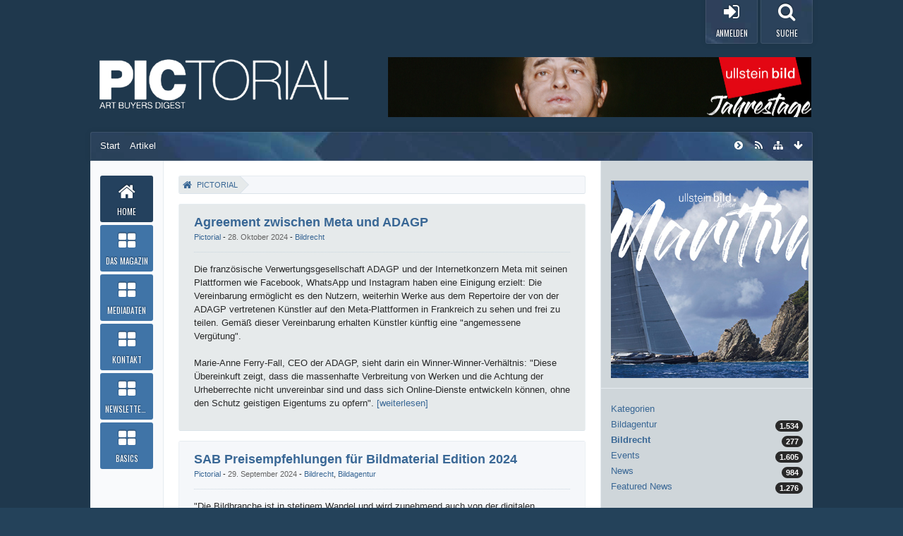

--- FILE ---
content_type: text/html; charset=UTF-8
request_url: https://www.pictorial-online.com/index.php?entry-list/5-bildrecht/&pageNo=4&s=75b1ecbb66d7151d743b6b6bf3c5e2e702fccd0c
body_size: 17029
content:
<!DOCTYPE html>
<html dir="ltr" lang="de">

	
<head>
	<title>Artikel aus der Kategorie „Bildrecht“ - Seite 4 - Home - PICTORIAL</title>
	
	<base href="https://www.pictorial-online.com/" />
<meta charset="utf-8" />
<meta name="viewport" content="width=device-width, initial-scale=1" />
<meta name="format-detection" content="telephone=no" />
<meta name="description" content="" />
<meta name="keywords" content="Fotografie, Photographie Zeitschrift, pictorial, Bildagentur, Fotoagentur, Bildarchiv, Fotoarchiv, Bildrecht, Urheberrecht, Fotoausstellung, Fotojournalismus, Fotowettbewerb, Photo Award, Art buyer, Bildredakteur" />
<meta property="og:site_name" content="PICTORIAL" />

<!-- Stylesheets -->
<link rel="stylesheet" type="text/css" href="https://www.pictorial-online.com/wcf/style/style-4.css?m=1764720391" /><link rel="stylesheet" type="text/css" media="screen" href="https://www.pictorial-online.com/wcf/style/3rdParty/easysliderBoxes.css" />
<link rel="stylesheet" type="text/css" media="screen" href="https://www.pictorial-online.com/wcf/style/3rdParty/jquery.fancybox.css" />


<script>
	//<![CDATA[
	var SID_ARG_2ND	= '&s=77fdaa3c66a0b21a1e3eb463b13fe7176055bed4';
	var WCF_PATH = 'https://www.pictorial-online.com/wcf/';
	var SECURITY_TOKEN = '13b6064eb941d27c9413896f03e09dbcc3f0a093';
	var LANGUAGE_ID = 1;
	var TIME_NOW = 1769288099;
	var URL_LEGACY_MODE = false;
	//]]>
</script>
<script src="https://www.pictorial-online.com/wcf/js/3rdParty/jquery.min.js?v=1615326944"></script>
<script src="https://www.pictorial-online.com/wcf/js/3rdParty/jquery-ui.min.js?v=1615326944"></script>

<script src="https://www.pictorial-online.com/wcf/js/WCF.Combined.min.js?v=1615326944"></script>







<noscript>
	<style type="text/css">
		.jsOnly {
			display: none !important;
		}
		
		.noJsOnly {
			display: block !important;
		}
	</style>
</noscript>




	
	
	










<!-- Icons -->
<link rel="icon" href="https://www.pictorial-online.com/wcf/images/favicon.ico" type="image/x-icon" />
<link rel="apple-touch-icon" href="https://www.pictorial-online.com/wcf/images/apple-touch-icon.png" />


						<link rel="alternate" type="application/rss+xml" title="RSS-Feed" href="https://www.pictorial-online.com/index.php?blog-feed/5/" />
				
			<link rel="next" href="https://www.pictorial-online.com/index.php?entry-list/5-bildrecht/&amp;pageNo=5&amp;s=77fdaa3c66a0b21a1e3eb463b13fe7176055bed4" />
				<link rel="prev" href="https://www.pictorial-online.com/index.php?entry-list/5-bildrecht/&amp;pageNo=3&amp;s=77fdaa3c66a0b21a1e3eb463b13fe7176055bed4" />
		<link rel="canonical" href="https://www.pictorial-online.com/index.php?entry-list/5-bildrecht/&amp;pageNo=4&amp;s=77fdaa3c66a0b21a1e3eb463b13fe7176055bed4" />
	
	
</head>

<body id="tplEntryList" data-template="entryList" data-application="blog">


	
<a id="top"></a>



<header id="pageHeader" class="layoutFluid sidebarOrientationRight">
	<div>
		<nav id="topMenu" class="userPanel">
			<div class="layoutFluid">
									<ul class="userPanelItems ">
						<!-- login box -->
		<li id="userLogin">
			<a class="loginLink" href="https://www.pictorial-online.com/index.php?login/&amp;s=77fdaa3c66a0b21a1e3eb463b13fe7176055bed4"><span class="icon icon16 fa-sign-in"></span> <span>Anmelden</span></a>
			<div id="loginForm" style="display: none;">
								
				<form method="post" action="https://www.pictorial-online.com/index.php?login/&amp;s=77fdaa3c66a0b21a1e3eb463b13fe7176055bed4">
					<fieldset>
												
						<dl>
							<dt><label for="username">Benutzername oder E-Mail-Adresse</label></dt>
							<dd>
								<input type="text" id="username" name="username" value="" required="required" class="long" />
							</dd>
						</dl>
						
												
						<dl>
							<dt><label for="password">Kennwort</label></dt>
							<dd>
								<input type="password" id="password" name="password" value="" class="long" />
							</dd>
						</dl>
						
													<dl>
								<dt></dt>
								<dd><label><input type="checkbox" id="useCookies" name="useCookies" value="1" checked="checked" /> Dauerhaft angemeldet bleiben</label></dd>
							</dl>
												
						
						
						<div class="formSubmit">
							<input type="submit" id="loginSubmitButton" name="submitButton" value="Anmelden" accesskey="s" />
							<a class="button" href="https://www.pictorial-online.com/index.php?lost-password/&amp;s=77fdaa3c66a0b21a1e3eb463b13fe7176055bed4"><span>Kennwort vergessen</span></a>
							<input type="hidden" name="url" value="/index.php?entry-list/5-bildrecht/&amp;pageNo=4&amp;s=75b1ecbb66d7151d743b6b6bf3c5e2e702fccd0c" />
							<input type="hidden" name="t" value="13b6064eb941d27c9413896f03e09dbcc3f0a093" />						</div>
					</fieldset>
					
									</form>
			</div>
			
			
		</li>
						<li id="userMenuSearch" class="userMenuSearch">
	<a class="userMenuSearchToggle"><span class="icon icon16 icon-search"></span> <span>Suche</span></a>





</li>
					</ul>
				

				
			
<aside id="search" class="searchBar dropdown" data-disable-auto-focus="true">
	<form method="post" action="https://www.pictorial-online.com/index.php?search/&amp;types%5B%5D=com.woltlab.blog.entry&amp;s=77fdaa3c66a0b21a1e3eb463b13fe7176055bed4">
		<input type="search" name="q" placeholder="Alle Blogs durchsuchen" autocomplete="off" required="required" value="" class="dropdownToggle" data-toggle="search" />
		
		<ul class="dropdownMenu">
							<li class="dropdownText">
					<label><input type="checkbox" name="subjectOnly" value="1" /> Nur Betreff durchsuchen</label>
				</li>
				<li class="dropdownDivider"></li>
			
			<li><a href="https://www.pictorial-online.com/index.php?search/&amp;types%5B%5D=com.woltlab.blog.entry&amp;s=77fdaa3c66a0b21a1e3eb463b13fe7176055bed4">Erweiterte Suche</a></li>
		</ul>
		
		<input type="hidden" name="types[]" value="com.woltlab.blog.entry" />		<input type="hidden" name="t" value="13b6064eb941d27c9413896f03e09dbcc3f0a093" />	</form>
</aside>

	

				</div>
		</nav>
		
		<div id="logo" class="logo">
			<div class="wcfAdLocation wcfAdLocationLogo"><div><center>
  <a href="https://www.ullsteinbild.de/blick-in-unsere-kollektionen/kollektionen-jerry-lewis" target="_blank">
    <img src="https://www.pictorial-online.com/banner/2026/03-07/ub_web_kw04.jpg" 
         width="600" 
         height="85" 
         style="transform: none !important; transition: none !important; border: 0;" 
         alt="Banner">
  </a>
</center></div></div>			
			<a href="https://www.pictorial-online.com/?s=77fdaa3c66a0b21a1e3eb463b13fe7176055bed4">
									<img src="https://www.pictorial-online.com/wcf/images/styleLogo-3a3fdfeae2793b98b8b8f431210f0d6fa284bd15.png" alt="" />
											</a>
		</div>
		
		
		
		

		


<div class="headerContent headerContentVisitor">
	<div class="headerContentInner">
		<div class="headerContentMessage">
			<a class="headerContentVisitorCloseButton jsTooltip" title="Schließen"><span class="icon icon16 icon-remove"></span></a>
			<h2>Willkommen! Melden Sie sich an oder registrieren Sie sich.</h2><p>Um schreiben oder kommentieren zu können, benötigen Sie ein Benutzerkonto.</p>			<div class="headerContentMessageGrid clearfix">
				<div class="headerContentMessageGridBox headerContentBoxLeft">
					<p>Sie haben schon ein Benutzerkonto? Melden Sie sich hier an.</p>
					<a class="loginLink" href="https://www.pictorial-online.com/index.php?login/&amp;s=77fdaa3c66a0b21a1e3eb463b13fe7176055bed4">Anmelden</a>
				</div>
				<div class="headerContentMessageGridBox headerContentBoxRight">
					<p>Hier können Sie ein neues Benutzerkonto erstellen.</p>	
					<a href="https://www.pictorial-online.com/index.php?register/&amp;s=77fdaa3c66a0b21a1e3eb463b13fe7176055bed4">Neues Benutzerkonto erstellen</a>
				</div>
			</div>
		</div>
	</div>
</div>



		<ul id="mainMenuMobileBase">
	<li>
		<div class="mainMenuMobileHeader">
			<a href="https://www.pictorial-online.com/?s=77fdaa3c66a0b21a1e3eb463b13fe7176055bed4" class="mainMenuMobileHome"><span>PICTORIAL</span></a><a href="#" id="mainMenuMobile"><span class="icon icon16 fa-bars"></span></a>
		</div>	
		<div class="mainMenuMobile" style="display:none;">
					<div class="mainMenuMobileContent">
				<ul>
											<li class="active" data-menu-item="blog.header.menu.blog">
							<a href="https://www.pictorial-online.com/?s=77fdaa3c66a0b21a1e3eb463b13fe7176055bed4">Home <span class="icon icon16 icon-chevron-right"></span></a>
						</li>
											<li data-menu-item="wcf.acp.group.option.category.custompages.1">
							<a href="https://www.pictorial-online.com/index.php?custom-page/&amp;id=1&amp;s=77fdaa3c66a0b21a1e3eb463b13fe7176055bed4">Das Magazin <span class="icon icon16 icon-chevron-right"></span></a>
						</li>
											<li data-menu-item="wcf.acp.group.option.category.custompages.2">
							<a href="https://www.pictorial-online.com/index.php?custom-page/&amp;id=2&amp;s=77fdaa3c66a0b21a1e3eb463b13fe7176055bed4">Mediadaten <span class="icon icon16 icon-chevron-right"></span></a>
						</li>
											<li data-menu-item="wcf.acp.group.option.category.custompages.3">
							<a href="https://www.pictorial-online.com/index.php?custom-page/&amp;id=3&amp;s=77fdaa3c66a0b21a1e3eb463b13fe7176055bed4">Kontakt <span class="icon icon16 icon-chevron-right"></span></a>
						</li>
											<li data-menu-item="wcf.page.menuItem22">
							<a href="https://pictorial-magazin.de/lists/?p=subscribe">Newsletter abonnieren <span class="icon icon16 icon-chevron-right"></span></a>
						</li>
											<li data-menu-item="wcf.acp.group.option.category.custompages.5">
							<a href="https://www.pictorial-online.com/index.php?custom-page/&amp;id=5&amp;s=77fdaa3c66a0b21a1e3eb463b13fe7176055bed4">Basics <span class="icon icon16 icon-chevron-right"></span></a>
						</li>
									</ul>
			</div>
			
			
		</div>
	</li>
</ul>



		<div class="navigationHeaderContainer">
		<nav class="navigation navigationHeader">
						<ul class="navigationMenuItems">
							<li data-menu-item="blog.header.menu.blogs"><a href="https://www.pictorial-online.com/index.php?blog-list/&amp;s=77fdaa3c66a0b21a1e3eb463b13fe7176055bed4"><span>Start</span></a></li>
							<li data-menu-item="blog.header.menu.entries"><a href="https://www.pictorial-online.com/?s=77fdaa3c66a0b21a1e3eb463b13fe7176055bed4"><span>Artikel</span></a></li>
						
		</ul>
									
			<ul class="navigationIcons">
				<li id="toBottomLink"><a href="https://www.pictorial-online.com/index.php?entry-list/5-bildrecht/&amp;amp;pageNo=4&amp;amp;s=75b1ecbb66d7151d743b6b6bf3c5e2e702fccd0c#bottom" title="Zum Seitenende" class="jsTooltip"><span class="icon icon16 icon-arrow-down"></span> <span class="invisible">Zum Seitenende</span></a></li>
				<li id="sitemap" class="jsOnly"><a href="#" title="Schnellnavigation" class="jsTooltip"><span class="icon icon16 icon-sitemap"></span> <span class="invisible">Schnellnavigation</span></a></li>
							<li><a rel="alternate" href="https://www.pictorial-online.com/index.php?blog-feed/5/" title="RSS-Feed" class="jsTooltip"><span class="icon icon16 icon-rss"></span> <span class="invisible">RSS-Feed</span></a></li>
						
<li><a id="sidebarMenuCollapse" class="jsTooltip" title="Hauptmenü einklappen"><span class="icon icon16 icon-chevron-sign-right"></span></a></li>
<li><a id="sidebarMenuExpand" class="jsTooltip" title="Hauptmenü aufklappen"><span class="icon icon16 icon-chevron-sign-left"></span></a></li>
			</ul>
		</nav>
		</div>
	</div>
</header>
<div id="pageWrapper">
<div id="pageWrapperShade">
<div id="pageWrapperInner">
<div id="main" class="layoutFluid sidebarOrientationRight">
	<div>
		<div>
			<aside class="sidebarMenu">
		<nav id="mainMenu" class="mainMenu jsMobileNavigation" data-button-label="Navigation">
		<ul>
							<li class="active" data-menu-item="blog.header.menu.blog">
					<a href="https://www.pictorial-online.com/?s=77fdaa3c66a0b21a1e3eb463b13fe7176055bed4"><span class="menuIcon"></span><span class="menuDescription">Home</span></a>
											<ul class="invisible">
															<li><a href="https://www.pictorial-online.com/index.php?blog-list/&amp;s=77fdaa3c66a0b21a1e3eb463b13fe7176055bed4"><span>Start</span></a></li>
															<li><a href="https://www.pictorial-online.com/?s=77fdaa3c66a0b21a1e3eb463b13fe7176055bed4"><span>Artikel</span></a></li>
														
						</ul>
									</li>
							<li data-menu-item="wcf.acp.group.option.category.custompages.1">
					<a href="https://www.pictorial-online.com/index.php?custom-page/&amp;id=1&amp;s=77fdaa3c66a0b21a1e3eb463b13fe7176055bed4"><span class="menuIcon"></span><span class="menuDescription">Das Magazin</span></a>
									</li>
							<li data-menu-item="wcf.acp.group.option.category.custompages.2">
					<a href="https://www.pictorial-online.com/index.php?custom-page/&amp;id=2&amp;s=77fdaa3c66a0b21a1e3eb463b13fe7176055bed4"><span class="menuIcon"></span><span class="menuDescription">Mediadaten</span></a>
									</li>
							<li data-menu-item="wcf.acp.group.option.category.custompages.3">
					<a href="https://www.pictorial-online.com/index.php?custom-page/&amp;id=3&amp;s=77fdaa3c66a0b21a1e3eb463b13fe7176055bed4"><span class="menuIcon"></span><span class="menuDescription">Kontakt</span></a>
									</li>
							<li data-menu-item="wcf.page.menuItem22">
					<a href="https://pictorial-magazin.de/lists/?p=subscribe"><span class="menuIcon"></span><span class="menuDescription">Newsletter abonnieren</span></a>
									</li>
							<li data-menu-item="wcf.acp.group.option.category.custompages.5">
					<a href="https://www.pictorial-online.com/index.php?custom-page/&amp;id=5&amp;s=77fdaa3c66a0b21a1e3eb463b13fe7176055bed4"><span class="menuIcon"></span><span class="menuDescription">Basics</span></a>
									</li>
					</ul>
	</nav>
</aside>
						
						
			<section id="content" class="content">
								
								
					<nav class="breadcrumbs marginTop">
		<ul>
			<li title="PICTORIAL" itemscope="itemscope" itemtype="http://data-vocabulary.org/Breadcrumb">
						<a href="https://www.pictorial-online.com/?s=77fdaa3c66a0b21a1e3eb463b13fe7176055bed4" itemprop="url"><span itemprop="title">PICTORIAL</span></a> <span class="pointer"><span>&raquo;</span></span>
					</li>
		</ul>
	</nav>

<header class="boxHeadline">
	<h1>Artikel aus der Kategorie „Bildrecht“ <span class="badge">277</span></h1>
			<p></p>
	</header>

<div class="userNotice">
		
		
		
	<noscript>
		<p class="warning">In Ihrem Webbrowser ist JavaScript deaktiviert. Um alle Funktionen dieser Website nutzen zu können, muss JavaScript aktiviert sein.</p>
	</noscript>
	
		
		
	</div>

<div class="contentNavigation">
			<nav class="pageNavigation" data-link="https://www.pictorial-online.com/index.php?entry-list/5-bildrecht/&amp;pageNo=%d&amp;s=77fdaa3c66a0b21a1e3eb463b13fe7176055bed4" data-pages="28">
<ul>
<li class="button skip"><a href="https://www.pictorial-online.com/index.php?entry-list/5-bildrecht/&amp;pageNo=3&amp;s=77fdaa3c66a0b21a1e3eb463b13fe7176055bed4" title="Vorherige Seite" class="jsTooltip"><span class="icon icon16 icon-double-angle-left"></span></a></li>
<li class="button"><a href="https://www.pictorial-online.com/index.php?entry-list/5-bildrecht/&amp;pageNo=1&amp;s=77fdaa3c66a0b21a1e3eb463b13fe7176055bed4" title="Seite 1">1</a></li>
<li class="button"><a href="https://www.pictorial-online.com/index.php?entry-list/5-bildrecht/&amp;pageNo=2&amp;s=77fdaa3c66a0b21a1e3eb463b13fe7176055bed4" title="Seite 2">2</a></li>
<li class="button"><a href="https://www.pictorial-online.com/index.php?entry-list/5-bildrecht/&amp;pageNo=3&amp;s=77fdaa3c66a0b21a1e3eb463b13fe7176055bed4" title="Seite 3">3</a></li>
<li class="button active"><span>4</span><span class="invisible">Seite 4 von 28</span></li>
<li class="button"><a href="https://www.pictorial-online.com/index.php?entry-list/5-bildrecht/&amp;pageNo=5&amp;s=77fdaa3c66a0b21a1e3eb463b13fe7176055bed4" title="Seite 5">5</a></li>
<li class="button"><a href="https://www.pictorial-online.com/index.php?entry-list/5-bildrecht/&amp;pageNo=6&amp;s=77fdaa3c66a0b21a1e3eb463b13fe7176055bed4" title="Seite 6">6</a></li>
<li class="button"><a href="https://www.pictorial-online.com/index.php?entry-list/5-bildrecht/&amp;pageNo=7&amp;s=77fdaa3c66a0b21a1e3eb463b13fe7176055bed4" title="Seite 7">7</a></li>
<li class="button jumpTo"><a title="Gehe zu Seite" class="jsTooltip">…</a></li>
<li class="button"><a href="https://www.pictorial-online.com/index.php?entry-list/5-bildrecht/&amp;pageNo=28&amp;s=77fdaa3c66a0b21a1e3eb463b13fe7176055bed4" title="Seite 28">28</a></li>
<li class="button skip"><a href="https://www.pictorial-online.com/index.php?entry-list/5-bildrecht/&amp;pageNo=5&amp;s=77fdaa3c66a0b21a1e3eb463b13fe7176055bed4" title="Nächste Seite" class="jsTooltip"><span class="icon icon16 icon-double-angle-right"></span></a></li>
</ul></nav>
	
	
</div>

	<ul class="messageList blogEntryList">
			<li>
			<article class="message messageReduced marginTop userOnlineGroupMarking3" data-object-id="8000" data-user-id="8"
				data-is-deleted="0" data-is-disabled="0" data-is-featured="0"
				data-can-view-deleted-entry="false" data-can-trash-entry="false" data-can-restore-entry="false" data-can-delete-entry="false" data-can-edit-entry="false" data-can-moderate-entry="false">
				<div>
					<section class="messageContent">
						<div>
							<header class="messageHeader">
								<div class="box32">
																			<a href="https://www.pictorial-online.com/index.php?user/8-pictorial/&amp;s=77fdaa3c66a0b21a1e3eb463b13fe7176055bed4" class="framed"><img src="https://www.pictorial-online.com/wcf/images/avatars/avatar-default.svg" style="width: 32px; height: 32px" alt="" class="userAvatarImage" /></a>
																		
									<div class="messageHeadline">
										<h1>
																																	<a href="https://www.pictorial-online.com/index.php?entry/8000-agreement-zwischen-meta-und-adagp/&amp;s=77fdaa3c66a0b21a1e3eb463b13fe7176055bed4">Agreement zwischen Meta und ADAGP</a>
										</h1>
										<p>
											<span class="username"><a href="https://www.pictorial-online.com/index.php?user/8-pictorial/&amp;s=77fdaa3c66a0b21a1e3eb463b13fe7176055bed4" class="userLink" data-user-id="8">Pictorial</a></span>
											<a href="https://www.pictorial-online.com/index.php?entry/8000-agreement-zwischen-meta-und-adagp/&amp;s=77fdaa3c66a0b21a1e3eb463b13fe7176055bed4" class="permalink"><time datetime="2024-10-28T09:38:58+00:00" class="datetime" data-timestamp="1730108338" data-date="28. Oktober 2024" data-time="09:38" data-offset="0">28. Oktober 2024, 09:38</time></a>
											- <a href="https://www.pictorial-online.com/index.php?entry-list/5-bildrecht/&amp;s=77fdaa3c66a0b21a1e3eb463b13fe7176055bed4" class="jsTooltip" title="Artikel aus der Kategorie „Bildrecht“">Bildrecht</a>										</p>
									</div>
								</div>
								
																
								
							</header>
							
							<div class="messageBody">
								<div>
									<div class="messageText">
										Die französische Verwertungsgesellschaft ADAGP und der Internetkonzern Meta mit seinen Plattformen wie Facebook, WhatsApp und Instagram haben eine Einigung erzielt: Die Vereinbarung ermöglicht es den Nutzern, weiterhin Werke aus dem Repertoire der von der ADAGP vertretenen Künstler auf den Meta-Plattformen in Frankreich zu sehen und frei zu teilen. Gemäß dieser Vereinbarung erhalten Künstler künftig eine &quot;angemessene Vergütung&quot;.<br />
<br />
Marie-Anne Ferry-Fall, CEO der ADAGP, sieht darin ein Winner-Winner-Verhältnis: &quot;Diese Übereinkuft zeigt, dass die massenhafte Verbreitung von Werken und die Achtung der Urheberrechte nicht unvereinbar sind und dass sich Online-Dienste entwickeln können, ohne den Schutz geistigen Eigentums zu opfern&quot;.										<a href="https://www.pictorial-online.com/index.php?entry/8000-agreement-zwischen-meta-und-adagp/&amp;s=77fdaa3c66a0b21a1e3eb463b13fe7176055bed4" class="blogEntryReadMoreButton">[weiterlesen]</a>
									</div>	
								</div>
								
								
								
								<div class="messageFooter">
																		
																		
									
								</div>
								
								<footer class="messageOptions">
									<nav class="jsMobileNavigation buttonGroupNavigation">
										<ul class="smallButtons buttonGroup">
																						
											<li class="toTopLink"><a href="https://www.pictorial-online.com/index.php?entry-list/5-bildrecht/&amp;amp;pageNo=4&amp;amp;s=75b1ecbb66d7151d743b6b6bf3c5e2e702fccd0c#top" title="Zum Seitenanfang" class="button jsTooltip"><span class="icon icon16 icon-arrow-up"></span> <span class="invisible">Zum Seitenanfang</span></a></li>
										</ul>
									</nav>
								</footer>
							</div>
						</div>
					</section>
				</div>
			</article>
		</li>
			<li>
			<article class="message messageReduced marginTop userOnlineGroupMarking3" data-object-id="7984" data-user-id="8"
				data-is-deleted="0" data-is-disabled="0" data-is-featured="0"
				data-can-view-deleted-entry="false" data-can-trash-entry="false" data-can-restore-entry="false" data-can-delete-entry="false" data-can-edit-entry="false" data-can-moderate-entry="false">
				<div>
					<section class="messageContent">
						<div>
							<header class="messageHeader">
								<div class="box32">
																			<a href="https://www.pictorial-online.com/index.php?user/8-pictorial/&amp;s=77fdaa3c66a0b21a1e3eb463b13fe7176055bed4" class="framed"><img src="https://www.pictorial-online.com/wcf/images/avatars/avatar-default.svg" style="width: 32px; height: 32px" alt="" class="userAvatarImage" /></a>
																		
									<div class="messageHeadline">
										<h1>
																																	<a href="https://www.pictorial-online.com/index.php?entry/7984-sab-preisempfehlungen-f%C3%BCr-bildmaterial-edition-2024/&amp;s=77fdaa3c66a0b21a1e3eb463b13fe7176055bed4">SAB Preisempfehlungen für Bildmaterial Edition 2024</a>
										</h1>
										<p>
											<span class="username"><a href="https://www.pictorial-online.com/index.php?user/8-pictorial/&amp;s=77fdaa3c66a0b21a1e3eb463b13fe7176055bed4" class="userLink" data-user-id="8">Pictorial</a></span>
											<a href="https://www.pictorial-online.com/index.php?entry/7984-sab-preisempfehlungen-f%C3%BCr-bildmaterial-edition-2024/&amp;s=77fdaa3c66a0b21a1e3eb463b13fe7176055bed4" class="permalink"><time datetime="2024-09-29T14:43:05+01:00" class="datetime" data-timestamp="1727617385" data-date="29. September 2024" data-time="14:43" data-offset="3600">29. September 2024, 14:43</time></a>
											- <a href="https://www.pictorial-online.com/index.php?entry-list/5-bildrecht/&amp;s=77fdaa3c66a0b21a1e3eb463b13fe7176055bed4" class="jsTooltip" title="Artikel aus der Kategorie „Bildrecht“">Bildrecht</a>, <a href="https://www.pictorial-online.com/index.php?entry-list/7-bildagentur/&amp;s=77fdaa3c66a0b21a1e3eb463b13fe7176055bed4" class="jsTooltip" title="Artikel aus der Kategorie „Bildagentur“">Bildagentur</a>										</p>
									</div>
								</div>
								
																
								
							</header>
							
							<div class="messageBody">
								<div>
									<div class="messageText">
										&quot;Die Bildbranche ist in stetigem Wandel und wird zunehmend auch von der digitalen Entwicklung beeinflusst. In der heutigen Zeit der künstlichen Intelligenz haben die SAB Preisempfehlungen für Bildmaterial aber nicht an Bedeutung verloren. Sie bieten Bildanbietern und Bildnutzern Orientierung und Grundlagen für die Preisgestaltung&quot;, so Ursula Baumann vom Schweizer Bildagenturverband SAB.<br />
<br />
Die Broschüre erscheint in deutschen, französischen und englischen Ausgaben und kann als pdf für jeweils 30,- CHF unter <a href="http://www.sab-photo.ch" class="externalURL" rel="nofollow noopener noreferrer" target="_blank">sab-photo.ch</a> herunter geladen werden.										<a href="https://www.pictorial-online.com/index.php?entry/7984-sab-preisempfehlungen-f%C3%BCr-bildmaterial-edition-2024/&amp;s=77fdaa3c66a0b21a1e3eb463b13fe7176055bed4" class="blogEntryReadMoreButton">[weiterlesen]</a>
									</div>	
								</div>
								
								
								
								<div class="messageFooter">
																		
																		
									
								</div>
								
								<footer class="messageOptions">
									<nav class="jsMobileNavigation buttonGroupNavigation">
										<ul class="smallButtons buttonGroup">
																						
											<li class="toTopLink"><a href="https://www.pictorial-online.com/index.php?entry-list/5-bildrecht/&amp;amp;pageNo=4&amp;amp;s=75b1ecbb66d7151d743b6b6bf3c5e2e702fccd0c#top" title="Zum Seitenanfang" class="button jsTooltip"><span class="icon icon16 icon-arrow-up"></span> <span class="invisible">Zum Seitenanfang</span></a></li>
										</ul>
									</nav>
								</footer>
							</div>
						</div>
					</section>
				</div>
			</article>
		</li>
			<li>
			<article class="message messageReduced marginTop userOnlineGroupMarking3" data-object-id="7972" data-user-id="8"
				data-is-deleted="0" data-is-disabled="0" data-is-featured="0"
				data-can-view-deleted-entry="false" data-can-trash-entry="false" data-can-restore-entry="false" data-can-delete-entry="false" data-can-edit-entry="false" data-can-moderate-entry="false">
				<div>
					<section class="messageContent">
						<div>
							<header class="messageHeader">
								<div class="box32">
																			<a href="https://www.pictorial-online.com/index.php?user/8-pictorial/&amp;s=77fdaa3c66a0b21a1e3eb463b13fe7176055bed4" class="framed"><img src="https://www.pictorial-online.com/wcf/images/avatars/avatar-default.svg" style="width: 32px; height: 32px" alt="" class="userAvatarImage" /></a>
																		
									<div class="messageHeadline">
										<h1>
																																	<a href="https://www.pictorial-online.com/index.php?entry/7972-bvpa-webinar-zu-ki-im-bildgesch%C3%A4ft/&amp;s=77fdaa3c66a0b21a1e3eb463b13fe7176055bed4">BVPA-Webinar zu &quot;KI im Bildgeschäft&quot;</a>
										</h1>
										<p>
											<span class="username"><a href="https://www.pictorial-online.com/index.php?user/8-pictorial/&amp;s=77fdaa3c66a0b21a1e3eb463b13fe7176055bed4" class="userLink" data-user-id="8">Pictorial</a></span>
											<a href="https://www.pictorial-online.com/index.php?entry/7972-bvpa-webinar-zu-ki-im-bildgesch%C3%A4ft/&amp;s=77fdaa3c66a0b21a1e3eb463b13fe7176055bed4" class="permalink"><time datetime="2024-09-16T14:52:00+01:00" class="datetime" data-timestamp="1726494720" data-date="16. September 2024" data-time="14:52" data-offset="3600">16. September 2024, 14:52</time></a>
											- <a href="https://www.pictorial-online.com/index.php?entry-list/4-events/&amp;s=77fdaa3c66a0b21a1e3eb463b13fe7176055bed4" class="jsTooltip" title="Artikel aus der Kategorie „Events“">Events</a>, <a href="https://www.pictorial-online.com/index.php?entry-list/5-bildrecht/&amp;s=77fdaa3c66a0b21a1e3eb463b13fe7176055bed4" class="jsTooltip" title="Artikel aus der Kategorie „Bildrecht“">Bildrecht</a>										</p>
									</div>
								</div>
								
																
								
							</header>
							
							<div class="messageBody">
								<div>
									<div class="messageText">
										Kein anderes Thema bewegt die Bildbranche aktuell mehr als KI. Die Technologie hat das disruptive Potenzial, den Bildermarkt - mal wieder - völlig zu verändern. Bildgeneratoren und Sprachmodelle wie ChatGPT erobern nach anfänglicher Zurückhaltung Kreativagenturen, Verlage und öffentliche Institutionen. Niemand möchte den Zug verpassen. Doch wie lässt sich KI effizienssteigernd, aber zugleich verantwortungsvoll nutzen? Welche Tools kommen in Frage? Wo liegen die Grenzen?<br />
<br />
Im Webinar am 8. Oktober 2024 - in der Zeit von 14.00 bis ca. 16.00 Uhr - wirft der BVPA einen Blick auf interessante KI-Tools, deren Nutzungsbereiche, Grenzen und Risiken. Unter anderem werden folgende Anwendungsfelder thematisiert:<br />
<ul style="list-style-type: disc" class="nativeList"><li>Vermarktung<br /></li><li>Content-Kreation</li></ul>										<a href="https://www.pictorial-online.com/index.php?entry/7972-bvpa-webinar-zu-ki-im-bildgesch%C3%A4ft/&amp;s=77fdaa3c66a0b21a1e3eb463b13fe7176055bed4" class="blogEntryReadMoreButton">[weiterlesen]</a>
									</div>	
								</div>
								
								
								
								<div class="messageFooter">
																		
																		
									
								</div>
								
								<footer class="messageOptions">
									<nav class="jsMobileNavigation buttonGroupNavigation">
										<ul class="smallButtons buttonGroup">
																						
											<li class="toTopLink"><a href="https://www.pictorial-online.com/index.php?entry-list/5-bildrecht/&amp;amp;pageNo=4&amp;amp;s=75b1ecbb66d7151d743b6b6bf3c5e2e702fccd0c#top" title="Zum Seitenanfang" class="button jsTooltip"><span class="icon icon16 icon-arrow-up"></span> <span class="invisible">Zum Seitenanfang</span></a></li>
										</ul>
									</nav>
								</footer>
							</div>
						</div>
					</section>
				</div>
			</article>
		</li>
			<li>
			<article class="message messageReduced marginTop userOnlineGroupMarking3" data-object-id="7975" data-user-id="8"
				data-is-deleted="0" data-is-disabled="0" data-is-featured="0"
				data-can-view-deleted-entry="false" data-can-trash-entry="false" data-can-restore-entry="false" data-can-delete-entry="false" data-can-edit-entry="false" data-can-moderate-entry="false">
				<div>
					<section class="messageContent">
						<div>
							<header class="messageHeader">
								<div class="box32">
																			<a href="https://www.pictorial-online.com/index.php?user/8-pictorial/&amp;s=77fdaa3c66a0b21a1e3eb463b13fe7176055bed4" class="framed"><img src="https://www.pictorial-online.com/wcf/images/avatars/avatar-default.svg" style="width: 32px; height: 32px" alt="" class="userAvatarImage" /></a>
																		
									<div class="messageHeadline">
										<h1>
																																	<a href="https://www.pictorial-online.com/index.php?entry/7975-hh-in-guter-verfassung-75-jahre-grundgesetz/&amp;s=77fdaa3c66a0b21a1e3eb463b13fe7176055bed4">HH: In guter Verfassung - 75 Jahre Grundgesetz</a>
										</h1>
										<p>
											<span class="username"><a href="https://www.pictorial-online.com/index.php?user/8-pictorial/&amp;s=77fdaa3c66a0b21a1e3eb463b13fe7176055bed4" class="userLink" data-user-id="8">Pictorial</a></span>
											<a href="https://www.pictorial-online.com/index.php?entry/7975-hh-in-guter-verfassung-75-jahre-grundgesetz/&amp;s=77fdaa3c66a0b21a1e3eb463b13fe7176055bed4" class="permalink"><time datetime="2024-09-16T14:52:00+01:00" class="datetime" data-timestamp="1726494720" data-date="16. September 2024" data-time="14:52" data-offset="3600">16. September 2024, 14:52</time></a>
											- <a href="https://www.pictorial-online.com/index.php?entry-list/4-events/&amp;s=77fdaa3c66a0b21a1e3eb463b13fe7176055bed4" class="jsTooltip" title="Artikel aus der Kategorie „Events“">Events</a>, <a href="https://www.pictorial-online.com/index.php?entry-list/5-bildrecht/&amp;s=77fdaa3c66a0b21a1e3eb463b13fe7176055bed4" class="jsTooltip" title="Artikel aus der Kategorie „Bildrecht“">Bildrecht</a>										</p>
									</div>
								</div>
								
																
								
							</header>
							
							<div class="messageBody">
								<div>
									<div class="messageText">
										<div style="text-align: center"><a href="https://www.pictorial-online.com/index.php?attachment/14099-hans-j%C3%BCrgen-burkard-andere-png/&amp;s=77fdaa3c66a0b21a1e3eb463b13fe7176055bed4" title="Hans-Jürgen Burkard (Andere).png" class="embeddedAttachmentLink jsImageViewer"><img src="https://www.pictorial-online.com/index.php?attachment/14099-hans-j%C3%BCrgen-burkard-andere-png/&amp;s=77fdaa3c66a0b21a1e3eb463b13fe7176055bed4" style="width: 580px" alt="" /></a></div><br />
2024 feiert das Grundgesetz der Bundesrepublik Deutschland bekanntlich sein 75- jähriges Inkrafttreten. 146 Artikel bilden seit 1949 die Basis unseres Staates, sie regeln die Grundrechte und Pflichten, nach denen wir zusammenleben. Dieser Geburtstag ist für 42 Freelens-Fotografen Anlass, sich mit der Bedeutung unserer Verfassung für unser tägliches Miteinander fotografisch auseinanderzusetzen, jeweils ihren Kommentar zum Grundgesetz abzugeben.<br />
<br />
Vom 4. Oktober bis 3. November 2024 zeigen Freelenser im Ausstellungshaus Jupiter (Jupiter Hamburg, 3. Obergeschoss, Mönckebergstraße 2-4, 20095 Hamburg) ihre Interpretationen.<br />
<br />
Bild oben: Hans-Jürgen Burkard<br />
Bild unten: Henriette Pogoda										<a href="https://www.pictorial-online.com/index.php?entry/7975-hh-in-guter-verfassung-75-jahre-grundgesetz/&amp;s=77fdaa3c66a0b21a1e3eb463b13fe7176055bed4" class="blogEntryReadMoreButton">[weiterlesen]</a>
									</div>	
								</div>
								
								
								
								<div class="messageFooter">
																		
																		
									
								</div>
								
								<footer class="messageOptions">
									<nav class="jsMobileNavigation buttonGroupNavigation">
										<ul class="smallButtons buttonGroup">
																						
											<li class="toTopLink"><a href="https://www.pictorial-online.com/index.php?entry-list/5-bildrecht/&amp;amp;pageNo=4&amp;amp;s=75b1ecbb66d7151d743b6b6bf3c5e2e702fccd0c#top" title="Zum Seitenanfang" class="button jsTooltip"><span class="icon icon16 icon-arrow-up"></span> <span class="invisible">Zum Seitenanfang</span></a></li>
										</ul>
									</nav>
								</footer>
							</div>
						</div>
					</section>
				</div>
			</article>
		</li>
			<li>
			<article class="message messageReduced marginTop userOnlineGroupMarking3" data-object-id="7971" data-user-id="8"
				data-is-deleted="0" data-is-disabled="0" data-is-featured="0"
				data-can-view-deleted-entry="false" data-can-trash-entry="false" data-can-restore-entry="false" data-can-delete-entry="false" data-can-edit-entry="false" data-can-moderate-entry="false">
				<div>
					<section class="messageContent">
						<div>
							<header class="messageHeader">
								<div class="box32">
																			<a href="https://www.pictorial-online.com/index.php?user/8-pictorial/&amp;s=77fdaa3c66a0b21a1e3eb463b13fe7176055bed4" class="framed"><img src="https://www.pictorial-online.com/wcf/images/avatars/avatar-default.svg" style="width: 32px; height: 32px" alt="" class="userAvatarImage" /></a>
																		
									<div class="messageHeadline">
										<h1>
																																	<a href="https://www.pictorial-online.com/index.php?entry/7971-umfrage-des-deutschen-fotorates-zu-k%C3%BCnstlerischen-fotografien/&amp;s=77fdaa3c66a0b21a1e3eb463b13fe7176055bed4">Umfrage des Deutschen Fotorates zu künstlerischen Fotografien</a>
										</h1>
										<p>
											<span class="username"><a href="https://www.pictorial-online.com/index.php?user/8-pictorial/&amp;s=77fdaa3c66a0b21a1e3eb463b13fe7176055bed4" class="userLink" data-user-id="8">Pictorial</a></span>
											<a href="https://www.pictorial-online.com/index.php?entry/7971-umfrage-des-deutschen-fotorates-zu-k%C3%BCnstlerischen-fotografien/&amp;s=77fdaa3c66a0b21a1e3eb463b13fe7176055bed4" class="permalink"><time datetime="2024-09-16T13:55:00+01:00" class="datetime" data-timestamp="1726491300" data-date="16. September 2024" data-time="13:55" data-offset="3600">16. September 2024, 13:55</time></a>
											- <a href="https://www.pictorial-online.com/index.php?entry-list/4-events/&amp;s=77fdaa3c66a0b21a1e3eb463b13fe7176055bed4" class="jsTooltip" title="Artikel aus der Kategorie „Events“">Events</a>, <a href="https://www.pictorial-online.com/index.php?entry-list/5-bildrecht/&amp;s=77fdaa3c66a0b21a1e3eb463b13fe7176055bed4" class="jsTooltip" title="Artikel aus der Kategorie „Bildrecht“">Bildrecht</a>										</p>
									</div>
								</div>
								
																
								
							</header>
							
							<div class="messageBody">
								<div>
									<div class="messageText">
										Deutsche Fotorat wendet sich mit einer Umfrage an Fotografen mit künstlerischem Fokus und an Galeristen. Zum Hintergrund: Der Kunsthandel in Deutschland wird nach dem im Juni verabschiedeten Jahressteuergesetz wieder mit dem ermäßigten Umsatzsteuersatz von nur 7 % veranlagt. Dies gilt allerdings weiterhin nicht für die im Kunstmarkt gehandelte Fotografie. Da bleibt es wie bisher bei 19% Umsatzsteuer. In der Praxis wird dies jedoch nicht immer einheitlich gehandhabt und selbst von Steuerberatern und Finanzämtern werden zum Teil widersprüchliche Angaben gemacht.										<a href="https://www.pictorial-online.com/index.php?entry/7971-umfrage-des-deutschen-fotorates-zu-k%C3%BCnstlerischen-fotografien/&amp;s=77fdaa3c66a0b21a1e3eb463b13fe7176055bed4" class="blogEntryReadMoreButton">[weiterlesen]</a>
									</div>	
								</div>
								
								
								
								<div class="messageFooter">
																		
																		
									
								</div>
								
								<footer class="messageOptions">
									<nav class="jsMobileNavigation buttonGroupNavigation">
										<ul class="smallButtons buttonGroup">
																						
											<li class="toTopLink"><a href="https://www.pictorial-online.com/index.php?entry-list/5-bildrecht/&amp;amp;pageNo=4&amp;amp;s=75b1ecbb66d7151d743b6b6bf3c5e2e702fccd0c#top" title="Zum Seitenanfang" class="button jsTooltip"><span class="icon icon16 icon-arrow-up"></span> <span class="invisible">Zum Seitenanfang</span></a></li>
										</ul>
									</nav>
								</footer>
							</div>
						</div>
					</section>
				</div>
			</article>
		</li>
			<li>
			<article class="message messageReduced marginTop userOnlineGroupMarking3" data-object-id="7953" data-user-id="8"
				data-is-deleted="0" data-is-disabled="0" data-is-featured="0"
				data-can-view-deleted-entry="false" data-can-trash-entry="false" data-can-restore-entry="false" data-can-delete-entry="false" data-can-edit-entry="false" data-can-moderate-entry="false">
				<div>
					<section class="messageContent">
						<div>
							<header class="messageHeader">
								<div class="box32">
																			<a href="https://www.pictorial-online.com/index.php?user/8-pictorial/&amp;s=77fdaa3c66a0b21a1e3eb463b13fe7176055bed4" class="framed"><img src="https://www.pictorial-online.com/wcf/images/avatars/avatar-default.svg" style="width: 32px; height: 32px" alt="" class="userAvatarImage" /></a>
																		
									<div class="messageHeadline">
										<h1>
																																	<a href="https://www.pictorial-online.com/index.php?entry/7953-bvpa-webinar-bildrechte-lizenzen-ki-moderne-bildbeschaffung/&amp;s=77fdaa3c66a0b21a1e3eb463b13fe7176055bed4">BVPA-Webinar: Bildrechte, Lizenzen, KI: Moderne Bildbeschaffung</a>
										</h1>
										<p>
											<span class="username"><a href="https://www.pictorial-online.com/index.php?user/8-pictorial/&amp;s=77fdaa3c66a0b21a1e3eb463b13fe7176055bed4" class="userLink" data-user-id="8">Pictorial</a></span>
											<a href="https://www.pictorial-online.com/index.php?entry/7953-bvpa-webinar-bildrechte-lizenzen-ki-moderne-bildbeschaffung/&amp;s=77fdaa3c66a0b21a1e3eb463b13fe7176055bed4" class="permalink"><time datetime="2024-08-12T14:39:37+01:00" class="datetime" data-timestamp="1723469977" data-date="12. August 2024" data-time="14:39" data-offset="3600">12. August 2024, 14:39</time></a>
											- <a href="https://www.pictorial-online.com/index.php?entry-list/4-events/&amp;s=77fdaa3c66a0b21a1e3eb463b13fe7176055bed4" class="jsTooltip" title="Artikel aus der Kategorie „Events“">Events</a>, <a href="https://www.pictorial-online.com/index.php?entry-list/5-bildrecht/&amp;s=77fdaa3c66a0b21a1e3eb463b13fe7176055bed4" class="jsTooltip" title="Artikel aus der Kategorie „Bildrecht“">Bildrecht</a>										</p>
									</div>
								</div>
								
																
								
							</header>
							
							<div class="messageBody">
								<div>
									<div class="messageText">
										Wer in der Content-Beschaffung tätig ist oder als Neuling in diesem Bereich startet, sieht sich mit einem komplexen Aufgabenfeld konfrontiert. Bildquellen, Bildsprache, Lizenzen, Workflows, Drittrechte und Tools: Das BVPA-Webinar am 5. September 2024 (14 bis 16 Uhr) bietet eine praktische Guideline zu den Grundlagen des Medieneinkaufs.<br />
<br />
Branchenexperte Alexander Karst erläutert zunächst die Basics der Tätigkeit: Lizenzmodelle, Rechteklärung, Dokumentation. Im zweiten Teil geht es um die Möglichkeiten von KI in der Bildbeschaffung und die laufenden Diskussionen, zum Beispiel zur Kennzeichnung.<br />
<br />
Alexander Karst arbeitet seit 1994 in der Werbung. 1998 wechselte der gebürtige Hamburger in die Bildbranche - als Web- und PR-Manager für PhotoDisc, dann für Getty Images und seit 2002 als Bildbeschaffer. Er gründete zusammen mit Michaela Koch im Jahr 2008 Die Bildbeschaffer GmbH: eine Agentur für Bildeinkauf, Recherchen, Rechteklärung, Verwaltung und dazu gehörige Dienstleistungen und…										<a href="https://www.pictorial-online.com/index.php?entry/7953-bvpa-webinar-bildrechte-lizenzen-ki-moderne-bildbeschaffung/&amp;s=77fdaa3c66a0b21a1e3eb463b13fe7176055bed4" class="blogEntryReadMoreButton">[weiterlesen]</a>
									</div>	
								</div>
								
								
								
								<div class="messageFooter">
																		
																		
									
								</div>
								
								<footer class="messageOptions">
									<nav class="jsMobileNavigation buttonGroupNavigation">
										<ul class="smallButtons buttonGroup">
																						
											<li class="toTopLink"><a href="https://www.pictorial-online.com/index.php?entry-list/5-bildrecht/&amp;amp;pageNo=4&amp;amp;s=75b1ecbb66d7151d743b6b6bf3c5e2e702fccd0c#top" title="Zum Seitenanfang" class="button jsTooltip"><span class="icon icon16 icon-arrow-up"></span> <span class="invisible">Zum Seitenanfang</span></a></li>
										</ul>
									</nav>
								</footer>
							</div>
						</div>
					</section>
				</div>
			</article>
		</li>
			<li>
			<article class="message messageReduced marginTop userOnlineGroupMarking3" data-object-id="7942" data-user-id="8"
				data-is-deleted="0" data-is-disabled="0" data-is-featured="0"
				data-can-view-deleted-entry="false" data-can-trash-entry="false" data-can-restore-entry="false" data-can-delete-entry="false" data-can-edit-entry="false" data-can-moderate-entry="false">
				<div>
					<section class="messageContent">
						<div>
							<header class="messageHeader">
								<div class="box32">
																			<a href="https://www.pictorial-online.com/index.php?user/8-pictorial/&amp;s=77fdaa3c66a0b21a1e3eb463b13fe7176055bed4" class="framed"><img src="https://www.pictorial-online.com/wcf/images/avatars/avatar-default.svg" style="width: 32px; height: 32px" alt="" class="userAvatarImage" /></a>
																		
									<div class="messageHeadline">
										<h1>
																																	<a href="https://www.pictorial-online.com/index.php?entry/7942-bvpa-webinar-urheberrechtsverletzung-beim-erstellen-von-ki-datens%C3%A4tzen/&amp;s=77fdaa3c66a0b21a1e3eb463b13fe7176055bed4">BVPA-Webinar: Urheberrechtsverletzung beim Erstellen von KI-Datensätzen</a>
										</h1>
										<p>
											<span class="username"><a href="https://www.pictorial-online.com/index.php?user/8-pictorial/&amp;s=77fdaa3c66a0b21a1e3eb463b13fe7176055bed4" class="userLink" data-user-id="8">Pictorial</a></span>
											<a href="https://www.pictorial-online.com/index.php?entry/7942-bvpa-webinar-urheberrechtsverletzung-beim-erstellen-von-ki-datens%C3%A4tzen/&amp;s=77fdaa3c66a0b21a1e3eb463b13fe7176055bed4" class="permalink"><time datetime="2024-07-23T08:29:00+01:00" class="datetime" data-timestamp="1721719740" data-date="23. Juli 2024" data-time="08:29" data-offset="3600">23. Juli 2024, 08:29</time></a>
											- <a href="https://www.pictorial-online.com/index.php?entry-list/4-events/&amp;s=77fdaa3c66a0b21a1e3eb463b13fe7176055bed4" class="jsTooltip" title="Artikel aus der Kategorie „Events“">Events</a>, <a href="https://www.pictorial-online.com/index.php?entry-list/5-bildrecht/&amp;s=77fdaa3c66a0b21a1e3eb463b13fe7176055bed4" class="jsTooltip" title="Artikel aus der Kategorie „Bildrecht“">Bildrecht</a>										</p>
									</div>
								</div>
								
																
								
							</header>
							
							<div class="messageBody">
								<div>
									<div class="messageText">
										In seinem Webinar wirft der BVPA einen Blick auf den Verfahrensstand im Streit „Robert Kneschke vs. Laion e.V.“. Der Fall ist relevant für die gesamte Kreativbranche. Referent Rechtsanwalt Sebastian Deubelli erläutert den Hintergrund des Prozesses und bespricht die ausgetauschten Argumente. Der Referent vertritt in dem Rechtsstreit den klagenden Fotografen Robert Kneschke.<br />
<br />
Zum Background des Streites: Laion stellt einen der größten Datensätze weltweit für das Training von KI-Bildgeneratoren wie Stable Diffusion bereit. Der Datensatz „LAION 5B“ enthält über 5 Milliarden Bilder mit Textbeschreibung. Das Einverständnis der Urheber des Materials wurde beim „Einsammeln“ der Daten grundsätzlich nicht eingeholt. Robert Kneschke hat in LAION 5B einige seiner Werke entdeckt und sieht darin eine urheberrechtlich relevante Vervielfältigung im Sinne des Urheberrechtsgesetzes. Laion - das die Gesellschaftsform eines eingetragenen Vereines wählte - sieht dies erwartungsgemäß anders.<br />
<br />
Das Webinar…										<a href="https://www.pictorial-online.com/index.php?entry/7942-bvpa-webinar-urheberrechtsverletzung-beim-erstellen-von-ki-datens%C3%A4tzen/&amp;s=77fdaa3c66a0b21a1e3eb463b13fe7176055bed4" class="blogEntryReadMoreButton">[weiterlesen]</a>
									</div>	
								</div>
								
								
								
								<div class="messageFooter">
																		
																		
									
								</div>
								
								<footer class="messageOptions">
									<nav class="jsMobileNavigation buttonGroupNavigation">
										<ul class="smallButtons buttonGroup">
																						
											<li class="toTopLink"><a href="https://www.pictorial-online.com/index.php?entry-list/5-bildrecht/&amp;amp;pageNo=4&amp;amp;s=75b1ecbb66d7151d743b6b6bf3c5e2e702fccd0c#top" title="Zum Seitenanfang" class="button jsTooltip"><span class="icon icon16 icon-arrow-up"></span> <span class="invisible">Zum Seitenanfang</span></a></li>
										</ul>
									</nav>
								</footer>
							</div>
						</div>
					</section>
				</div>
			</article>
		</li>
			<li>
			<article class="message messageReduced marginTop userOnlineGroupMarking3" data-object-id="7934" data-user-id="8"
				data-is-deleted="0" data-is-disabled="0" data-is-featured="0"
				data-can-view-deleted-entry="false" data-can-trash-entry="false" data-can-restore-entry="false" data-can-delete-entry="false" data-can-edit-entry="false" data-can-moderate-entry="false">
				<div>
					<section class="messageContent">
						<div>
							<header class="messageHeader">
								<div class="box32">
																			<a href="https://www.pictorial-online.com/index.php?user/8-pictorial/&amp;s=77fdaa3c66a0b21a1e3eb463b13fe7176055bed4" class="framed"><img src="https://www.pictorial-online.com/wcf/images/avatars/avatar-default.svg" style="width: 32px; height: 32px" alt="" class="userAvatarImage" /></a>
																		
									<div class="messageHeadline">
										<h1>
																																	<a href="https://www.pictorial-online.com/index.php?entry/7934-bundesrat-will-deep-fakes-strafbar-machen%E2%80%8B/&amp;s=77fdaa3c66a0b21a1e3eb463b13fe7176055bed4">Bundesrat will Deep Fakes strafbar machen​</a>
										</h1>
										<p>
											<span class="username"><a href="https://www.pictorial-online.com/index.php?user/8-pictorial/&amp;s=77fdaa3c66a0b21a1e3eb463b13fe7176055bed4" class="userLink" data-user-id="8">Pictorial</a></span>
											<a href="https://www.pictorial-online.com/index.php?entry/7934-bundesrat-will-deep-fakes-strafbar-machen%E2%80%8B/&amp;s=77fdaa3c66a0b21a1e3eb463b13fe7176055bed4" class="permalink"><time datetime="2024-07-08T12:47:00+01:00" class="datetime" data-timestamp="1720439220" data-date="8. Juli 2024" data-time="12:47" data-offset="3600">8. Juli 2024, 12:47</time></a>
											- <a href="https://www.pictorial-online.com/index.php?entry-list/5-bildrecht/&amp;s=77fdaa3c66a0b21a1e3eb463b13fe7176055bed4" class="jsTooltip" title="Artikel aus der Kategorie „Bildrecht“">Bildrecht</a>										</p>
									</div>
								</div>
								
																
								
							</header>
							
							<div class="messageBody">
								<div>
									<div class="messageText">
										Die Bundesländer haben einen Gesetzesantrag befürwortet, mit dem sie harte Strafen für die &quot;Verletzung von Persönlichkeitsrechten durch digitale Fälschung&quot; fordern.<br />
<br />
Stefan Krempl hat auf Heise online eine lesenswerte Zusammenfassung des aktuellen Standes im Kampf gegen Deep Fakes formuliert: <a href="https://www.heise.de/news/Bis-zu-5-Jahre-Haft-Bundesrat-will-Deepfakes-eindeutig-strafbar-machen-9791798.html" class="externalURL" rel="nofollow noopener noreferrer" target="_blank">heise.de/news/Bis-zu-5-Jahre-H…afbar-machen-9791798.html</a>										<a href="https://www.pictorial-online.com/index.php?entry/7934-bundesrat-will-deep-fakes-strafbar-machen%E2%80%8B/&amp;s=77fdaa3c66a0b21a1e3eb463b13fe7176055bed4" class="blogEntryReadMoreButton">[weiterlesen]</a>
									</div>	
								</div>
								
								
								
								<div class="messageFooter">
																		
																		
									
								</div>
								
								<footer class="messageOptions">
									<nav class="jsMobileNavigation buttonGroupNavigation">
										<ul class="smallButtons buttonGroup">
																						
											<li class="toTopLink"><a href="https://www.pictorial-online.com/index.php?entry-list/5-bildrecht/&amp;amp;pageNo=4&amp;amp;s=75b1ecbb66d7151d743b6b6bf3c5e2e702fccd0c#top" title="Zum Seitenanfang" class="button jsTooltip"><span class="icon icon16 icon-arrow-up"></span> <span class="invisible">Zum Seitenanfang</span></a></li>
										</ul>
									</nav>
								</footer>
							</div>
						</div>
					</section>
				</div>
			</article>
		</li>
			<li>
			<article class="message messageReduced marginTop userOnlineGroupMarking3" data-object-id="7917" data-user-id="8"
				data-is-deleted="0" data-is-disabled="0" data-is-featured="0"
				data-can-view-deleted-entry="false" data-can-trash-entry="false" data-can-restore-entry="false" data-can-delete-entry="false" data-can-edit-entry="false" data-can-moderate-entry="false">
				<div>
					<section class="messageContent">
						<div>
							<header class="messageHeader">
								<div class="box32">
																			<a href="https://www.pictorial-online.com/index.php?user/8-pictorial/&amp;s=77fdaa3c66a0b21a1e3eb463b13fe7176055bed4" class="framed"><img src="https://www.pictorial-online.com/wcf/images/avatars/avatar-default.svg" style="width: 32px; height: 32px" alt="" class="userAvatarImage" /></a>
																		
									<div class="messageHeadline">
										<h1>
																																	<a href="https://www.pictorial-online.com/index.php?entry/7917-opt-out-%E2%80%94-an-open-letter-to-meta/&amp;s=77fdaa3c66a0b21a1e3eb463b13fe7176055bed4">Opt Out — An Open Letter to Meta</a>
										</h1>
										<p>
											<span class="username"><a href="https://www.pictorial-online.com/index.php?user/8-pictorial/&amp;s=77fdaa3c66a0b21a1e3eb463b13fe7176055bed4" class="userLink" data-user-id="8">Pictorial</a></span>
											<a href="https://www.pictorial-online.com/index.php?entry/7917-opt-out-%E2%80%94-an-open-letter-to-meta/&amp;s=77fdaa3c66a0b21a1e3eb463b13fe7176055bed4" class="permalink"><time datetime="2024-06-16T12:26:51+01:00" class="datetime" data-timestamp="1718537211" data-date="16. Juni 2024" data-time="12:26" data-offset="3600">16. Juni 2024, 12:26</time></a>
											- <a href="https://www.pictorial-online.com/index.php?entry-list/4-events/&amp;s=77fdaa3c66a0b21a1e3eb463b13fe7176055bed4" class="jsTooltip" title="Artikel aus der Kategorie „Events“">Events</a>, <a href="https://www.pictorial-online.com/index.php?entry-list/5-bildrecht/&amp;s=77fdaa3c66a0b21a1e3eb463b13fe7176055bed4" class="jsTooltip" title="Artikel aus der Kategorie „Bildrecht“">Bildrecht</a>										</p>
									</div>
								</div>
								
																
								
							</header>
							
							<div class="messageBody">
								<div>
									<div class="messageText">
										Fotograf Daniel Etter richtet zusammen mit weiteren Fotojournalisten und Institutionen einen offenen Brief an Meta. Darin wird der Konzern aufgefordert, seine KI-Modelle nicht mit ereignisbasierten Fotos aus Kriegen, Krisen und Konflikten zu trainieren. Die Unterzeichner fordern eine opt-out Regel, mit der Urheber das verhindern können.<br />
<br />
Hier der Text des offenen Briefes, der zur Unterzeichnung bereit steht: <a href="https://anopenlettertowpp.medium.com/opt-out-an-open-letter-to-meta-ee7d818e9ba3" class="externalURL" rel="nofollow noopener noreferrer" target="_blank">anopenlettertowpp.medium.com/o…tter-to-meta-ee7d818e9ba3</a>										<a href="https://www.pictorial-online.com/index.php?entry/7917-opt-out-%E2%80%94-an-open-letter-to-meta/&amp;s=77fdaa3c66a0b21a1e3eb463b13fe7176055bed4" class="blogEntryReadMoreButton">[weiterlesen]</a>
									</div>	
								</div>
								
								
								
								<div class="messageFooter">
																		
																		
									
								</div>
								
								<footer class="messageOptions">
									<nav class="jsMobileNavigation buttonGroupNavigation">
										<ul class="smallButtons buttonGroup">
																						
											<li class="toTopLink"><a href="https://www.pictorial-online.com/index.php?entry-list/5-bildrecht/&amp;amp;pageNo=4&amp;amp;s=75b1ecbb66d7151d743b6b6bf3c5e2e702fccd0c#top" title="Zum Seitenanfang" class="button jsTooltip"><span class="icon icon16 icon-arrow-up"></span> <span class="invisible">Zum Seitenanfang</span></a></li>
										</ul>
									</nav>
								</footer>
							</div>
						</div>
					</section>
				</div>
			</article>
		</li>
			<li>
			<article class="message messageReduced marginTop userOnlineGroupMarking3" data-object-id="7912" data-user-id="8"
				data-is-deleted="0" data-is-disabled="0" data-is-featured="0"
				data-can-view-deleted-entry="false" data-can-trash-entry="false" data-can-restore-entry="false" data-can-delete-entry="false" data-can-edit-entry="false" data-can-moderate-entry="false">
				<div>
					<section class="messageContent">
						<div>
							<header class="messageHeader">
								<div class="box32">
																			<a href="https://www.pictorial-online.com/index.php?user/8-pictorial/&amp;s=77fdaa3c66a0b21a1e3eb463b13fe7176055bed4" class="framed"><img src="https://www.pictorial-online.com/wcf/images/avatars/avatar-default.svg" style="width: 32px; height: 32px" alt="" class="userAvatarImage" /></a>
																		
									<div class="messageHeadline">
										<h1>
																																	<a href="https://www.pictorial-online.com/index.php?entry/7912-zur-erinnerung-vg-bild-kunst/&amp;s=77fdaa3c66a0b21a1e3eb463b13fe7176055bed4">Zur Erinnerung: VG Bild-Kunst</a>
										</h1>
										<p>
											<span class="username"><a href="https://www.pictorial-online.com/index.php?user/8-pictorial/&amp;s=77fdaa3c66a0b21a1e3eb463b13fe7176055bed4" class="userLink" data-user-id="8">Pictorial</a></span>
											<a href="https://www.pictorial-online.com/index.php?entry/7912-zur-erinnerung-vg-bild-kunst/&amp;s=77fdaa3c66a0b21a1e3eb463b13fe7176055bed4" class="permalink"><time datetime="2024-06-11T11:42:23+01:00" class="datetime" data-timestamp="1718102543" data-date="11. Juni 2024" data-time="11:42" data-offset="3600">11. Juni 2024, 11:42</time></a>
											- <a href="https://www.pictorial-online.com/index.php?entry-list/4-events/&amp;s=77fdaa3c66a0b21a1e3eb463b13fe7176055bed4" class="jsTooltip" title="Artikel aus der Kategorie „Events“">Events</a>, <a href="https://www.pictorial-online.com/index.php?entry-list/5-bildrecht/&amp;s=77fdaa3c66a0b21a1e3eb463b13fe7176055bed4" class="jsTooltip" title="Artikel aus der Kategorie „Bildrecht“">Bildrecht</a>										</p>
									</div>
								</div>
								
																
								
							</header>
							
							<div class="messageBody">
								<div>
									<div class="messageText">
										Man sollte es langsam schon im Auge behalten: Ende des Monats - genau am 30. Juni 2024 - endet der diesjährige Meldeschluss der VG Bild-Kunst für das Nutzungsjahr 2023.<br />
<br />
Zum Schluss noch ein Hinweis: Ob Mitglieder bereits den neuen Wahrnehmungsvertrag unterzeichnet haben oder nicht, spielt erstmal keine Rolle für die Berechtigung, Meldungen abzugeben und auf dieser Basis Ausschüttungen zu erhalten.										<a href="https://www.pictorial-online.com/index.php?entry/7912-zur-erinnerung-vg-bild-kunst/&amp;s=77fdaa3c66a0b21a1e3eb463b13fe7176055bed4" class="blogEntryReadMoreButton">[weiterlesen]</a>
									</div>	
								</div>
								
								
								
								<div class="messageFooter">
																		
																		
									
								</div>
								
								<footer class="messageOptions">
									<nav class="jsMobileNavigation buttonGroupNavigation">
										<ul class="smallButtons buttonGroup">
																						
											<li class="toTopLink"><a href="https://www.pictorial-online.com/index.php?entry-list/5-bildrecht/&amp;amp;pageNo=4&amp;amp;s=75b1ecbb66d7151d743b6b6bf3c5e2e702fccd0c#top" title="Zum Seitenanfang" class="button jsTooltip"><span class="icon icon16 icon-arrow-up"></span> <span class="invisible">Zum Seitenanfang</span></a></li>
										</ul>
									</nav>
								</footer>
							</div>
						</div>
					</section>
				</div>
			</article>
		</li>
	</ul>

<div class="contentNavigation">
	<nav class="pageNavigation" data-link="https://www.pictorial-online.com/index.php?entry-list/5-bildrecht/&amp;pageNo=%d&amp;s=77fdaa3c66a0b21a1e3eb463b13fe7176055bed4" data-pages="28">
<ul>
<li class="button skip"><a href="https://www.pictorial-online.com/index.php?entry-list/5-bildrecht/&amp;pageNo=3&amp;s=77fdaa3c66a0b21a1e3eb463b13fe7176055bed4" title="Vorherige Seite" class="jsTooltip"><span class="icon icon16 icon-double-angle-left"></span></a></li>
<li class="button"><a href="https://www.pictorial-online.com/index.php?entry-list/5-bildrecht/&amp;pageNo=1&amp;s=77fdaa3c66a0b21a1e3eb463b13fe7176055bed4" title="Seite 1">1</a></li>
<li class="button"><a href="https://www.pictorial-online.com/index.php?entry-list/5-bildrecht/&amp;pageNo=2&amp;s=77fdaa3c66a0b21a1e3eb463b13fe7176055bed4" title="Seite 2">2</a></li>
<li class="button"><a href="https://www.pictorial-online.com/index.php?entry-list/5-bildrecht/&amp;pageNo=3&amp;s=77fdaa3c66a0b21a1e3eb463b13fe7176055bed4" title="Seite 3">3</a></li>
<li class="button active"><span>4</span><span class="invisible">Seite 4 von 28</span></li>
<li class="button"><a href="https://www.pictorial-online.com/index.php?entry-list/5-bildrecht/&amp;pageNo=5&amp;s=77fdaa3c66a0b21a1e3eb463b13fe7176055bed4" title="Seite 5">5</a></li>
<li class="button"><a href="https://www.pictorial-online.com/index.php?entry-list/5-bildrecht/&amp;pageNo=6&amp;s=77fdaa3c66a0b21a1e3eb463b13fe7176055bed4" title="Seite 6">6</a></li>
<li class="button"><a href="https://www.pictorial-online.com/index.php?entry-list/5-bildrecht/&amp;pageNo=7&amp;s=77fdaa3c66a0b21a1e3eb463b13fe7176055bed4" title="Seite 7">7</a></li>
<li class="button jumpTo"><a title="Gehe zu Seite" class="jsTooltip">…</a></li>
<li class="button"><a href="https://www.pictorial-online.com/index.php?entry-list/5-bildrecht/&amp;pageNo=28&amp;s=77fdaa3c66a0b21a1e3eb463b13fe7176055bed4" title="Seite 28">28</a></li>
<li class="button skip"><a href="https://www.pictorial-online.com/index.php?entry-list/5-bildrecht/&amp;pageNo=5&amp;s=77fdaa3c66a0b21a1e3eb463b13fe7176055bed4" title="Nächste Seite" class="jsTooltip"><span class="icon icon16 icon-double-angle-right"></span></a></li>
</ul></nav>
	
	
</div>

				
				
					<nav class="breadcrumbs marginTop">
		<ul>
			<li title="PICTORIAL">
						<a href="https://www.pictorial-online.com/?s=77fdaa3c66a0b21a1e3eb463b13fe7176055bed4"><span>PICTORIAL</span></a> <span class="pointer"><span>&raquo;</span></span>
					</li>
		</ul>
	</nav>
				
																</section>
			
																<aside class="sidebar" data-is-open="true" data-sidebar-name="com.woltlab.blog.EntryListPage">
						<div>
														
														
									<div class="dashboardBox" data-box-name="custom.29">
	<fieldset class="dashboardBox" id="dashboardBox-29">
		<div>
		<center><a href="https://bit.ly/ub-edition" target="_blank" a="">  <img src="https://www.pictorial-online.com/banner/maritim/maritim.jpg" width="280" height="280" border="0"></center>	</div>
</fieldset></div><fieldset class="dashboardBox" data-box-name="com.woltlab.blog.categories">
	<legend>Kategorien</legend>
	
	<div>
		<ol class="sidebarNestedCategoryList">
			<li data-category-id="7">
			<a href="https://www.pictorial-online.com/index.php?entry-list/7-bildagentur/&amp;s=77fdaa3c66a0b21a1e3eb463b13fe7176055bed4">Bildagentur</a>
			<span class="badge">1.534</span>
			
					</li>
			<li class="active" data-category-id="5">
			<a href="https://www.pictorial-online.com/index.php?entry-list/5-bildrecht/&amp;s=77fdaa3c66a0b21a1e3eb463b13fe7176055bed4">Bildrecht</a>
			<span class="badge">277</span>
			
					</li>
			<li data-category-id="4">
			<a href="https://www.pictorial-online.com/index.php?entry-list/4-events/&amp;s=77fdaa3c66a0b21a1e3eb463b13fe7176055bed4">Events</a>
			<span class="badge">1.605</span>
			
					</li>
			<li data-category-id="3">
			<a href="https://www.pictorial-online.com/index.php?entry-list/3-news/&amp;s=77fdaa3c66a0b21a1e3eb463b13fe7176055bed4">News</a>
			<span class="badge">984</span>
			
					</li>
			<li data-category-id="2">
			<a href="https://www.pictorial-online.com/index.php?entry-list/2-featured-news/&amp;s=77fdaa3c66a0b21a1e3eb463b13fe7176055bed4">Featured News</a>
			<span class="badge">1.276</span>
			
					</li>
	</ol>	</div>
</fieldset>								
														
													</div>
					</aside>
					
											
																	</div>
	</div>
</div>
</div>
</div>
</div>
<footer id="pageFooter" class="layoutFluid footer sidebarOrientationRight">
	<div>
	<div>
		<nav id="footerNavigation" class="navigation navigationFooter">
				<ul class="navigationMenuItems">
					<li data-menu-item="wcf.page.privacyPolicy"><a href="https://www.pictorial-online.com/index.php?privacy-policy/&amp;s=77fdaa3c66a0b21a1e3eb463b13fe7176055bed4">Datenschutzerklärung</a></li>
					<li data-menu-item="wcf.footer.menu.legalNotice"><a href="https://www.pictorial-online.com/index.php?legal-notice/&amp;s=77fdaa3c66a0b21a1e3eb463b13fe7176055bed4">Impressum</a></li>
			</ul>
			
			<ul class="navigationIcons">
				<li id="toTopLink" class="toTopLink"><a href="https://www.pictorial-online.com/index.php?entry-list/5-bildrecht/&amp;amp;pageNo=4&amp;amp;s=75b1ecbb66d7151d743b6b6bf3c5e2e702fccd0c#top" title="Zum Seitenanfang" class="jsTooltip"><span class="icon icon16 icon-arrow-up"></span> <span class="invisible">Zum Seitenanfang</span></a></li>
				
			</ul>
			
			<ul class="navigationItems">
								
			</ul>
			<div class="navigationContentChrome"></div>			
		</nav>
		
		<div class="footerContent">
			
			
						
			<address class="copyright marginTop"><a href="http://www.woltlab.com/de/" target="_blank">Blog-Software: <strong>WoltLab Blog&trade;</strong>, entwickelt von <strong>WoltLab&reg; GmbH</strong></a></address>
				<address class="copyright marginTop">
		<a href="https://www.cls-design.com" class="marginTop" id="footerNoteItem">Stil: <strong>Base</strong>, erstellt von <strong>cls-design</strong></a>	</address>

	<div id="footerNote" style="display: none;">
		<div id="footerNoteContent" style="margin-top:10px;">
			<dl>
				<dt>Stilname</dt>
				<dd>Base</dd>
			</dl>
			<dl>
				<dt>Hersteller</dt>
				<dd>cls-design</dd>
			</dl>
			<dl>
				<dt>Designer</dt>
				<dd>Tom</dd>
			</dl>
			<dl>
				<dt>Lizenz</dt>
				<dd><a href="https://www.cls-design.com/index.php/Licence/" class="externalURL" target="_blank">Kostenpflichtige Stile</a></dd>
			</dl>
			<dl>
				<dt>Hilfe</dt>
				<dd><a href="https://www.cls-design.com/community/index.php/Board/202" class="externalURL" target="_blank">Supportforum</a></dd>
			</dl>			
			<div class="formSubmit" style="height:30px;">
				<a class="button" href="https://www.cls-design.com/" target="_blank">cls-design besuchen</a>			</div>
		</div>
	</div>
	

	



		</div>
					<div class="wcfAdLocation wcfAdLocationFooterBottom"><div><h1><span style="color: #ffffff;">Unsere Medienpartner:</span></h1><center><a href="https://www.cepic.org" target="_blank"/a><img src="https://pictorial-online.com/images/Logo_cepic.png" width=" " height=" " border="0"/>

<a href="https://www.bvpa.org" target="_blank"/a><img src="https://pictorial-online.com/images/Logo_bvpa.png" width=" " height=" " border="0"/>

<a href="https://microstockexpo.com/" target="_blank"/a><img src="https://pictorial-online.com/images/Logo_microstockexpo.png" width=" " height=" "</center></div></div>			</div>
	</div>
</footer>


<script>
	WCF.User.init(0, '');
	
	WCF.Language.addObject({
		'__days': [ 'Sonntag', 'Montag', 'Dienstag', 'Mittwoch', 'Donnerstag', 'Freitag', 'Samstag' ],
		'__daysShort': [ 'So', 'Mo', 'Di', 'Mi', 'Do', 'Fr', 'Sa' ],
		'__months': [ 'Januar', 'Februar', 'März', 'April', 'Mai', 'Juni', 'Juli', 'August', 'September', 'Oktober', 'November', 'Dezember' ], 
		'__monthsShort': [ 'Jan', 'Feb', 'Mrz', 'Apr', 'Mai', 'Jun', 'Jul', 'Aug', 'Sep', 'Okt', 'Nov', 'Dez' ],
		'wcf.clipboard.item.unmarkAll': 'Demarkieren',
		'wcf.date.relative.now': 'Vor einem Moment',
		'wcf.date.relative.minutes': 'Vor {if $minutes > 1}{#$minutes} Minuten{else}einer Minute{\/if}',
		'wcf.date.relative.hours': 'Vor {if $hours > 1}{#$hours} Stunden{else}einer Stunde{\/if}',
		'wcf.date.relative.pastDays': '{if $days > 1}{$day}{else}Gestern{\/if}, {$time}',
		'wcf.date.dateFormat': 'j. F Y',
		'wcf.date.dateTimeFormat': '%date%, %time%',
		'wcf.date.shortDateTimeFormat': '%date%',
		'wcf.date.hour': 'Stunde',
		'wcf.date.minute': 'Minute',
		'wcf.date.timeFormat': 'H:i',
		'wcf.date.firstDayOfTheWeek': '1',
		'wcf.global.button.add': 'Hinzufügen',
		'wcf.global.button.cancel': 'Abbrechen',
		'wcf.global.button.close': 'Schließen',
		'wcf.global.button.collapsible': 'Auf- und Zuklappen',
		'wcf.global.button.delete': 'Löschen',
		'wcf.global.button.disable': 'Deaktivieren',
		'wcf.global.button.disabledI18n': 'einsprachig',
		'wcf.global.button.edit': 'Bearbeiten',
		'wcf.global.button.enable': 'Aktivieren',
		'wcf.global.button.hide': 'Ausblenden',
		'wcf.global.button.next': 'Weiter »',
		'wcf.global.button.preview': 'Vorschau',
		'wcf.global.button.reset': 'Zurücksetzen',
		'wcf.global.button.save': 'Speichern',
		'wcf.global.button.search': 'Suche',
		'wcf.global.button.submit': 'Absenden',
		'wcf.global.button.upload': 'Hochladen',
		'wcf.global.confirmation.cancel': 'Abbrechen',
		'wcf.global.confirmation.confirm': 'OK',
		'wcf.global.confirmation.title': 'Bestätigung erforderlich',
		'wcf.global.decimalPoint': ',',
		'wcf.global.error.timeout': 'Keine Antwort vom Server erhalten, Anfrage wurde abgebrochen.',
		'wcf.global.form.error.empty': 'Bitte füllen Sie dieses Eingabefeld aus.',
		'wcf.global.form.error.greaterThan': 'Der eingegebene Wert muss größer sein als {#$greaterThan}.',
		'wcf.global.form.error.lessThan': 'Der eingegebene Wert muss kleiner sein als {#$lessThan}.',
		'wcf.global.language.noSelection': 'Keine Auswahl',
		'wcf.global.loading': 'Lädt …',
		'wcf.global.page.jumpTo': 'Gehe zu Seite',
		'wcf.global.page.jumpTo.description': 'Geben Sie einen Wert zwischen „1“ und „#pages#“ ein.',
		'wcf.global.page.pageNavigation': 'Navigation',
		'wcf.global.page.next': 'Nächste Seite',
		'wcf.global.page.previous': 'Vorherige Seite',
		'wcf.global.pageDirection': 'ltr',
		'wcf.global.reason': 'Begründung',
		'wcf.global.sidebar.hideLeftSidebar': '',
		'wcf.global.sidebar.hideRightSidebar': '',
		'wcf.global.sidebar.showLeftSidebar': '',
		'wcf.global.sidebar.showRightSidebar': '',
		'wcf.global.success': 'Die Aktion wurde erfolgreich ausgeführt.',
		'wcf.global.success.add': 'Der Eintrag wurde gespeichert.',
		'wcf.global.success.edit': 'Ihre Änderungen wurden gespeichert.',
		'wcf.global.thousandsSeparator': '.',
		'wcf.page.pagePosition': 'Seite {#$pageNo} von {#$pages}',
		'wcf.page.sitemap': 'Schnellnavigation',
		'wcf.style.changeStyle': 'Stil ändern',
		'wcf.user.activityPoint': 'Punkte',
		'wcf.style.changeStyle': 'Stil ändern',
		'wcf.user.panel.markAllAsRead': 'Alle als gelesen markieren',
		'wcf.user.panel.markAsRead': 'Als gelesen markieren',
		'wcf.user.panel.settings': 'Einstellungen',
		'wcf.user.panel.showAll': 'Alle anzeigen'
				
			});
	
	new WCF.Date.Time();
	
	WCF.Dropdown.init();
	WCF.System.Mobile.UX.init();
	
	WCF.TabMenu.init();
	WCF.System.FlexibleMenu.init();
</script>
<script>
	//<![CDATA[
	$(function() {
		new WCF.ColorPicker('.jsColorPicker');
		
		WCF.Language.addObject({
			'wcf.style.colorPicker': 'Farbwähler',
			'wcf.style.colorPicker.new': 'neu',
			'wcf.style.colorPicker.current': 'aktuell',
			'wcf.style.colorPicker.button.apply': 'Übernehmen'
		});
	});
	//]]>
</script>
<script>
	//<![CDATA[
	$(function() {
		new WCF.Effect.SmoothScroll();
		new WCF.Effect.BalloonTooltip();
		new WCF.Sitemap();
				WCF.System.PageNavigation.init('.pageNavigation');
		WCF.Date.Picker.init();
		new WCF.User.ProfilePreview();
		new WCF.Notice.Dismiss();
		WCF.User.Profile.ActivityPointList.init();
		
		
		
							new WCF.System.KeepAlive(1740);
				
		if ($.browser.msie) {
			window.onbeforeunload = function() {
				/* Prevent "Back navigation caching" (http://msdn.microsoft.com/en-us/library/ie/dn265017%28v=vs.85%29.aspx) */
			};
		}
		
		$('form[method=get]').attr('method', 'post');
	});
	//]]>
</script>
<!--[IF IE 9]>
<script>
	$(function() {
		function fixButtonTypeIE9() {
			$('button').each(function(index, button) {
				var $button = $(button);
				if (!$button.attr('type')) {
					$button.attr('type', 'button');
				}
			});
		}
		
		WCF.DOMNodeInsertedHandler.addCallback('WCF.FixButtonTypeIE9', fixButtonTypeIE9);
		fixButtonTypeIE9();
	});
</script>
<![ENDIF]-->
<script>
		//<![CDATA[
		var $imageViewer = null;
		$(function() {
			WCF.Language.addObject({
				'wcf.imageViewer.button.enlarge': 'Vollbild-Modus',
				'wcf.imageViewer.button.full': 'Originalversion aufrufen',
				'wcf.imageViewer.seriesIndex': '{x} von {y}',
				'wcf.imageViewer.counter': 'Bild {x} von {y}',
				'wcf.imageViewer.close': 'Schließen',
				'wcf.imageViewer.enlarge': 'Bild direkt anzeigen',
				'wcf.imageViewer.next': 'Nächstes Bild',
				'wcf.imageViewer.previous': 'Vorheriges Bild'
			});
			
			$imageViewer = new WCF.ImageViewer();
		});
		
		// WCF 2.0 compatibility, dynamically fetch slimbox and initialize it with the request parameters
		$.widget('ui.slimbox', {
			_create: function() {
				var self = this;
				head.load('https://www.pictorial-online.com/wcf/js/3rdParty/slimbox2.min.js', function() {
					self.element.slimbox(self.options);
				});
			}
		});
		//]]>
	</script>
<script>
	WCF.Language.addObject({
		
		'wcf.global.error.title': 'Fehlermeldung'
		
		
			});
</script>
<script src="https://www.pictorial-online.com/js/Blog.min.js?v=1615326944"></script>
<script src="https://www.pictorial-online.com/wcf/js/3rdParty/jquery.cookie.lib.js"></script>
<script src="https://www.pictorial-online.com/wcf/js/3rdParty/jquery.fancybox.js"></script>
<script src="https://www.pictorial-online.com/wcf/js/3rdParty/easyslider/jquery.easyslider.js"></script>
<script>
	//<![CDATA[
			//]]>
</script>
<script src="https://www.pictorial-online.com/wcf/js/Tera.BBCode.min.js?v=2.2.2"></script>
<script>
	//<![CDATA[
	$(function() {
		
		new Blog.Entry.Preview();
	});
	//]]>
</script>
<script>
		//<![CDATA[
		$(function() {
			WCF.Language.addObject({
				'blog.entry.delete': 'Endgültig löschen',
				'blog.entry.delete.confirmMessage': 'Wollen Sie diesen Artikel wirklich endgültig löschen?',
				'blog.entry.delete.success': 'Der Artikel wurde gelöscht.',
				'blog.entry.disable': 'Deaktivieren',
				'blog.entry.enable': 'Freischalten',
				'blog.entry.restore': 'Wiederherstellen',
				'blog.entry.trash': 'Löschen',
				'blog.entry.trash.confirmMessage': 'Wollen Sie diesen Artikel wirklich löschen?',
				'blog.entry.trash.reason': 'Grund (optional)',
				'blog.entry.setAsFeatured': 'Als „Empfohlen“ markieren',
				'blog.entry.unsetAsFeatured': '„Empfohlen“-Markierung entfernen',
				'blog.entry.featured': 'Empfohlen'
			});
			
						
			new WCF.User.ObjectWatch.Subscribe();
			
					});
		//]]>
	</script>
<script>
				//<![CDATA[
				$(function() {
					WCF.Language.addObject({
						'wcf.user.button.login': 'Anmelden',
						'wcf.user.button.register': 'Registrieren',
						'wcf.user.login': 'Anmeldung'
					});
					new WCF.User.Login(true);
				});
				//]]>
			</script>
<script>
	//<![CDATA[


	$('.userMenuSearchToggle').click(function(){
		$('.searchBar').fadeToggle("fast");
	});

    $('.userMenuSearchToggle').on('click', function(e) {
      $('.userMenuSearchToggle').toggleClass("searchOpen");
      e.preventDefault();
    });




	//]]>
</script>
<script>
		//<![CDATA[
		$(function() {
			new WCF.Search.Message.SearchArea($('#search'));
		});
		//]]>
	</script>
<script>
	//<![CDATA[
		$(document).ready(function(){
			$('.headerContentVisitorCloseButton').click(function(){
				$('.headerContentVisitor').fadeToggle(500);
			});
			$('.headerContentCloseButton').click(function(){
				$('.headerContentUser').fadeToggle(500);
			});			
		});
	//]]>
</script>
<script>
	//<![CDATA[
		$(document).ready(function () {
			$('.headerContentMessage').fadeIn(500);
		});
	//]]>
</script>
<script>
	//<![CDATA[

		$('#mainMenuMobile').click(function() {
			$('.mainMenuMobile').slideToggle('fast');
			return false;
		});

	//]]>
</script>
<script>
							//<![CDATA[
							$(function() {
								new WCF.Collapsible.Sidebar();
							});
							//]]>
						</script>
<script>
		//<![CDATA[
		$(function() {
			$('#footerNoteItem').click(function() {
				$('#footerNote').wcfDialog({
					title: 'Stilinformationen'
				});
				return false;
			});
		});
		//]]>
	</script>
<script>
	//<![CDATA[
		$(function() {

			$('#sidebarMenuCollapse').click(function() {
        		$('#sidebarMenuCollapse').css("display","none");
				$('#sidebarMenuExpand').css("display","block");
				$('.navigationHeader').addClass('sidebarMenuScaled');
				$('.userPanelItems').addClass('sidebarMenuScaled');
				$('#footerNavigation').addClass('sidebarMenuScaled');
				$('.sidebarMenu').addClass('sidebarMenuScaled');
				$('.footerContent').addClass('sidebarMenuScaled');
				$('#logo a').addClass('sidebarMenuScaled');
				$('#search').addClass('sidebarMenuScaled');
				$.cookie('wcf_baseMenu', 'collapsed', { path: '/' });
			});

			$('#sidebarMenuExpand').click(function() {
				$('#sidebarMenuExpand').css("display","none");
				$('#sidebarMenuCollapse').css("display","block");
				$('.navigationHeader').removeClass('sidebarMenuScaled');
				$('.userPanelItems').removeClass('sidebarMenuScaled');
				$('#footerNavigation').removeClass('sidebarMenuScaled');
				$('.sidebarMenu').removeClass('sidebarMenuScaled');
				$('.footerContent').removeClass('sidebarMenuScaled');
				$('#logo a').removeClass('sidebarMenuScaled');
				$('#search').removeClass('sidebarMenuScaled');
				$.cookie('wcf_baseMenu', 'expanded', { path: '/' });
			});

			var sidebarMenuCollapsed = $.cookie('wcf_baseMenu');

    		if (sidebarMenuCollapsed == 'collapsed') {
        		$('#sidebarMenuCollapse').css("display","none");
				$('#sidebarMenuExpand').css("display","block");				
				$('.navigationHeader').toggleClass('sidebarMenuScaled');
				$('.userPanelItems').toggleClass('sidebarMenuScaled');
				$('#footerNavigation').toggleClass('sidebarMenuScaled');
				$('.sidebarMenu').toggleClass('sidebarMenuScaled');
				$('.footerContent').toggleClass('sidebarMenuScaled');
				$('#logo a').toggleClass('sidebarMenuScaled');
				$('#search').toggleClass('sidebarMenuScaled');
			};
			
		});
	//]]>
</script>

<script>
  (function(i,s,o,g,r,a,m){i['GoogleAnalyticsObject']=r;i[r]=i[r]||function(){
  (i[r].q=i[r].q||[]).push(arguments)},i[r].l=1*new Date();a=s.createElement(o),
  m=s.getElementsByTagName(o)[0];a.async=1;a.src=g;m.parentNode.insertBefore(a,m)
  })(window,document,'script','https://www.google-analytics.com/analytics.js','ga');

  ga('create', 'UA-90810558-1', 'auto');
  ga('send', 'pageview');

</script>
<a id="bottom"></a>

</body>
</html>

--- FILE ---
content_type: text/plain
request_url: https://www.google-analytics.com/j/collect?v=1&_v=j102&a=1113354930&t=pageview&_s=1&dl=https%3A%2F%2Fwww.pictorial-online.com%2Findex.php%3Fentry-list%2F5-bildrecht%2F%26pageNo%3D4%26s%3D75b1ecbb66d7151d743b6b6bf3c5e2e702fccd0c&ul=en-us%40posix&dt=Artikel%20aus%20der%20Kategorie%20%E2%80%9EBildrecht%E2%80%9C%20-%20Seite%204%20-%20Home%20-%20PICTORIAL&sr=1280x720&vp=1280x720&_u=IEBAAEABAAAAACAAI~&jid=53320123&gjid=1242718742&cid=267403074.1769288101&tid=UA-90810558-1&_gid=349236254.1769288101&_r=1&_slc=1&z=745431704
body_size: -453
content:
2,cG-VY5PXCRY64